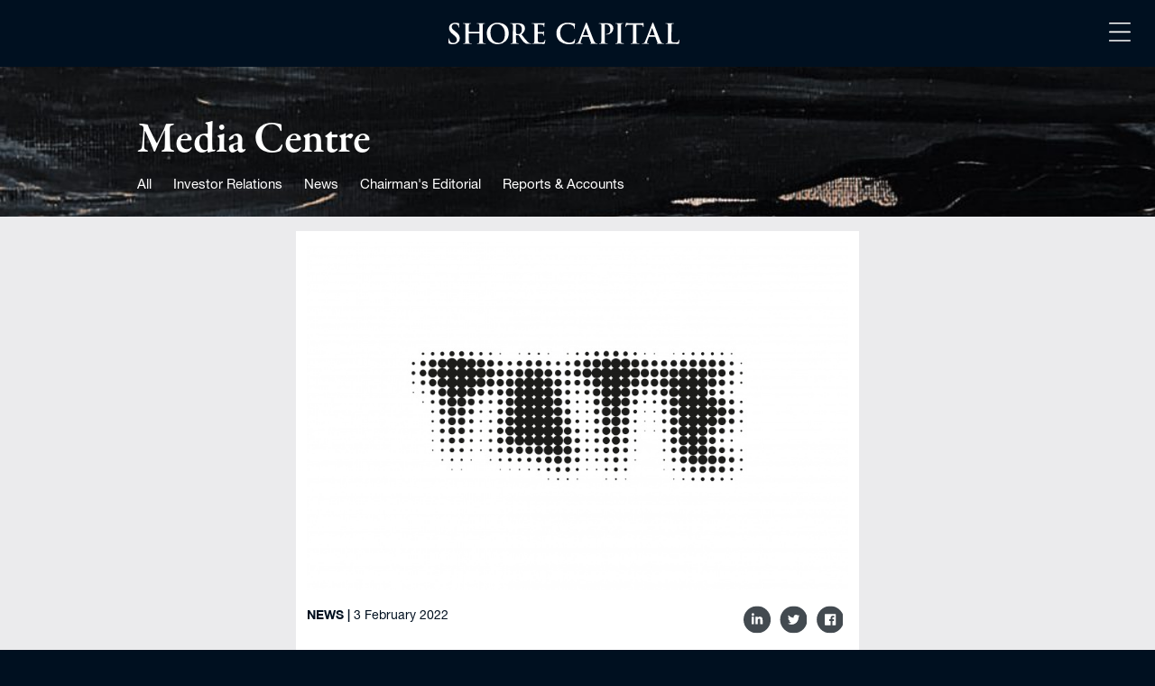

--- FILE ---
content_type: text/html; charset=UTF-8
request_url: https://www.shorecap.co.uk/howard-shore-appointed-trustee-of-the-tate/
body_size: 12459
content:
<!doctype html>
<html lang="en-GB">
  <head>
  <meta charset="utf-8">
  <meta http-equiv="x-ua-compatible" content="ie=edge">
  <meta name="viewport" content="width=device-width, initial-scale=1, shrink-to-fit=no">
  <script type="module" src="https://cdn.jsdelivr.net/gh/alpinejs/alpine@v2.x.x/dist/alpine.min.js"></script>
  <script nomodule src="https://cdn.jsdelivr.net/gh/alpinejs/alpine@v2.x.x/dist/alpine-ie11.min.js" defer></script>
  <script src="https://cdn.jsdelivr.net/gh/cferdinandi/smooth-scroll@15.0.0/dist/smooth-scroll.polyfills.min.js"></script>
  <link rel="apple-touch-icon" sizes="57x57" href="https://www.shorecap.co.uk/wp-content/themes/shore-capital/resources/favicon/apple-icon-57x57.png">
<link rel="apple-touch-icon" sizes="60x60" href="https://www.shorecap.co.uk/wp-content/themes/shore-capital/resources/favicon/apple-icon-60x60.png">
<link rel="apple-touch-icon" sizes="72x72" href="https://www.shorecap.co.uk/wp-content/themes/shore-capital/resources/favicon/apple-icon-72x72.png">
<link rel="apple-touch-icon" sizes="76x76" href="https://www.shorecap.co.uk/wp-content/themes/shore-capital/resources/favicon/apple-icon-76x76.png">
<link rel="apple-touch-icon" sizes="114x114" href="https://www.shorecap.co.uk/wp-content/themes/shore-capital/resources/favicon/apple-icon-114x114.png">
<link rel="apple-touch-icon" sizes="120x120" href="https://www.shorecap.co.uk/wp-content/themes/shore-capital/resources/favicon/apple-icon-120x120.png">
<link rel="apple-touch-icon" sizes="144x144" href="https://www.shorecap.co.uk/wp-content/themes/shore-capital/resources/favicon/apple-icon-144x144.png">
<link rel="apple-touch-icon" sizes="152x152" href="https://www.shorecap.co.uk/wp-content/themes/shore-capital/resources/favicon/apple-icon-152x152.png">
<link rel="apple-touch-icon" sizes="180x180" href="https://www.shorecap.co.uk/wp-content/themes/shore-capital/resources/favicon/apple-icon-180x180.png">
<link rel="icon" type="image/png" sizes="192x192"  href="https://www.shorecap.co.uk/wp-content/themes/shore-capital/resources/favicon/android-icon-192x192.png">
<link rel="icon" type="image/png" sizes="32x32" href="https://www.shorecap.co.uk/wp-content/themes/shore-capital/resources/favicon/favicon-32x32.png">
<link rel="icon" type="image/png" sizes="96x96" href="https://www.shorecap.co.uk/wp-content/themes/shore-capital/resources/favicon/favicon-96x96.png">
<link rel="icon" type="image/png" sizes="16x16" href="https://www.shorecap.co.uk/wp-content/themes/shore-capital/resources/favicon/favicon-16x16.png">
<link rel="manifest" href="https://www.shorecap.co.uk/wp-content/themes/shore-capital/resources/favicon/manifest.json">
  <script>
  var scroll = new SmoothScroll({
    speed:500,
  });

window.scrollToContent = function(){
    var anchor =document.querySelector('#contentBlock');
    scroll.animateScroll(anchor);
}
</script>

<style>

/* IE11 fixes */

@media  all and (-ms-high-contrast: none), (-ms-high-contrast: active) {
  .flex > * {
    flex: 0 1 auto;
  }
  .services-header {
      flex: 1 0 auto!important;
  }

  #header #logo {
    width: 256px;
    height: 24px;
  }

  .service > a {
    display: block;
  }

  .section-with-image {
    padding-top: 74px;
  }

  .right-arrow-icon {
    width: 48px;
    height: 48px;
  }


  .home #header #logo {
    width: 576px;
    height: 53px;
  }

}

h1 {
  -webkit-font-smoothing: antialiased;
}

:root :where(a:where(:not(.wp-element-button))) {
    text-decoration: none!important;
}

.gm-style-iw-chr {
	height: 0;
}

</style>
  <title>Howard Shore appointed Trustee of the Tate &#8211; Shore Capital</title>
<meta name='robots' content='max-image-preview:large' />
	<style>img:is([sizes="auto" i], [sizes^="auto," i]) { contain-intrinsic-size: 3000px 1500px }</style>
	<script type="text/javascript">
/* <![CDATA[ */
window._wpemojiSettings = {"baseUrl":"https:\/\/s.w.org\/images\/core\/emoji\/16.0.1\/72x72\/","ext":".png","svgUrl":"https:\/\/s.w.org\/images\/core\/emoji\/16.0.1\/svg\/","svgExt":".svg","source":{"concatemoji":"https:\/\/www.shorecap.co.uk\/wp-includes\/js\/wp-emoji-release.min.js?ver=6.8.2"}};
/*! This file is auto-generated */
!function(s,n){var o,i,e;function c(e){try{var t={supportTests:e,timestamp:(new Date).valueOf()};sessionStorage.setItem(o,JSON.stringify(t))}catch(e){}}function p(e,t,n){e.clearRect(0,0,e.canvas.width,e.canvas.height),e.fillText(t,0,0);var t=new Uint32Array(e.getImageData(0,0,e.canvas.width,e.canvas.height).data),a=(e.clearRect(0,0,e.canvas.width,e.canvas.height),e.fillText(n,0,0),new Uint32Array(e.getImageData(0,0,e.canvas.width,e.canvas.height).data));return t.every(function(e,t){return e===a[t]})}function u(e,t){e.clearRect(0,0,e.canvas.width,e.canvas.height),e.fillText(t,0,0);for(var n=e.getImageData(16,16,1,1),a=0;a<n.data.length;a++)if(0!==n.data[a])return!1;return!0}function f(e,t,n,a){switch(t){case"flag":return n(e,"\ud83c\udff3\ufe0f\u200d\u26a7\ufe0f","\ud83c\udff3\ufe0f\u200b\u26a7\ufe0f")?!1:!n(e,"\ud83c\udde8\ud83c\uddf6","\ud83c\udde8\u200b\ud83c\uddf6")&&!n(e,"\ud83c\udff4\udb40\udc67\udb40\udc62\udb40\udc65\udb40\udc6e\udb40\udc67\udb40\udc7f","\ud83c\udff4\u200b\udb40\udc67\u200b\udb40\udc62\u200b\udb40\udc65\u200b\udb40\udc6e\u200b\udb40\udc67\u200b\udb40\udc7f");case"emoji":return!a(e,"\ud83e\udedf")}return!1}function g(e,t,n,a){var r="undefined"!=typeof WorkerGlobalScope&&self instanceof WorkerGlobalScope?new OffscreenCanvas(300,150):s.createElement("canvas"),o=r.getContext("2d",{willReadFrequently:!0}),i=(o.textBaseline="top",o.font="600 32px Arial",{});return e.forEach(function(e){i[e]=t(o,e,n,a)}),i}function t(e){var t=s.createElement("script");t.src=e,t.defer=!0,s.head.appendChild(t)}"undefined"!=typeof Promise&&(o="wpEmojiSettingsSupports",i=["flag","emoji"],n.supports={everything:!0,everythingExceptFlag:!0},e=new Promise(function(e){s.addEventListener("DOMContentLoaded",e,{once:!0})}),new Promise(function(t){var n=function(){try{var e=JSON.parse(sessionStorage.getItem(o));if("object"==typeof e&&"number"==typeof e.timestamp&&(new Date).valueOf()<e.timestamp+604800&&"object"==typeof e.supportTests)return e.supportTests}catch(e){}return null}();if(!n){if("undefined"!=typeof Worker&&"undefined"!=typeof OffscreenCanvas&&"undefined"!=typeof URL&&URL.createObjectURL&&"undefined"!=typeof Blob)try{var e="postMessage("+g.toString()+"("+[JSON.stringify(i),f.toString(),p.toString(),u.toString()].join(",")+"));",a=new Blob([e],{type:"text/javascript"}),r=new Worker(URL.createObjectURL(a),{name:"wpTestEmojiSupports"});return void(r.onmessage=function(e){c(n=e.data),r.terminate(),t(n)})}catch(e){}c(n=g(i,f,p,u))}t(n)}).then(function(e){for(var t in e)n.supports[t]=e[t],n.supports.everything=n.supports.everything&&n.supports[t],"flag"!==t&&(n.supports.everythingExceptFlag=n.supports.everythingExceptFlag&&n.supports[t]);n.supports.everythingExceptFlag=n.supports.everythingExceptFlag&&!n.supports.flag,n.DOMReady=!1,n.readyCallback=function(){n.DOMReady=!0}}).then(function(){return e}).then(function(){var e;n.supports.everything||(n.readyCallback(),(e=n.source||{}).concatemoji?t(e.concatemoji):e.wpemoji&&e.twemoji&&(t(e.twemoji),t(e.wpemoji)))}))}((window,document),window._wpemojiSettings);
/* ]]> */
</script>
<style id='wp-emoji-styles-inline-css' type='text/css'>

	img.wp-smiley, img.emoji {
		display: inline !important;
		border: none !important;
		box-shadow: none !important;
		height: 1em !important;
		width: 1em !important;
		margin: 0 0.07em !important;
		vertical-align: -0.1em !important;
		background: none !important;
		padding: 0 !important;
	}
</style>
<link rel='stylesheet' id='wp-block-library-css' href='https://www.shorecap.co.uk/wp-includes/css/dist/block-library/style.min.css?ver=6.8.2' type='text/css' media='all' />
<style id='global-styles-inline-css' type='text/css'>
:root{--wp--preset--aspect-ratio--square: 1;--wp--preset--aspect-ratio--4-3: 4/3;--wp--preset--aspect-ratio--3-4: 3/4;--wp--preset--aspect-ratio--3-2: 3/2;--wp--preset--aspect-ratio--2-3: 2/3;--wp--preset--aspect-ratio--16-9: 16/9;--wp--preset--aspect-ratio--9-16: 9/16;--wp--preset--color--black: #000000;--wp--preset--color--cyan-bluish-gray: #abb8c3;--wp--preset--color--white: #ffffff;--wp--preset--color--pale-pink: #f78da7;--wp--preset--color--vivid-red: #cf2e2e;--wp--preset--color--luminous-vivid-orange: #ff6900;--wp--preset--color--luminous-vivid-amber: #fcb900;--wp--preset--color--light-green-cyan: #7bdcb5;--wp--preset--color--vivid-green-cyan: #00d084;--wp--preset--color--pale-cyan-blue: #8ed1fc;--wp--preset--color--vivid-cyan-blue: #0693e3;--wp--preset--color--vivid-purple: #9b51e0;--wp--preset--gradient--vivid-cyan-blue-to-vivid-purple: linear-gradient(135deg,rgba(6,147,227,1) 0%,rgb(155,81,224) 100%);--wp--preset--gradient--light-green-cyan-to-vivid-green-cyan: linear-gradient(135deg,rgb(122,220,180) 0%,rgb(0,208,130) 100%);--wp--preset--gradient--luminous-vivid-amber-to-luminous-vivid-orange: linear-gradient(135deg,rgba(252,185,0,1) 0%,rgba(255,105,0,1) 100%);--wp--preset--gradient--luminous-vivid-orange-to-vivid-red: linear-gradient(135deg,rgba(255,105,0,1) 0%,rgb(207,46,46) 100%);--wp--preset--gradient--very-light-gray-to-cyan-bluish-gray: linear-gradient(135deg,rgb(238,238,238) 0%,rgb(169,184,195) 100%);--wp--preset--gradient--cool-to-warm-spectrum: linear-gradient(135deg,rgb(74,234,220) 0%,rgb(151,120,209) 20%,rgb(207,42,186) 40%,rgb(238,44,130) 60%,rgb(251,105,98) 80%,rgb(254,248,76) 100%);--wp--preset--gradient--blush-light-purple: linear-gradient(135deg,rgb(255,206,236) 0%,rgb(152,150,240) 100%);--wp--preset--gradient--blush-bordeaux: linear-gradient(135deg,rgb(254,205,165) 0%,rgb(254,45,45) 50%,rgb(107,0,62) 100%);--wp--preset--gradient--luminous-dusk: linear-gradient(135deg,rgb(255,203,112) 0%,rgb(199,81,192) 50%,rgb(65,88,208) 100%);--wp--preset--gradient--pale-ocean: linear-gradient(135deg,rgb(255,245,203) 0%,rgb(182,227,212) 50%,rgb(51,167,181) 100%);--wp--preset--gradient--electric-grass: linear-gradient(135deg,rgb(202,248,128) 0%,rgb(113,206,126) 100%);--wp--preset--gradient--midnight: linear-gradient(135deg,rgb(2,3,129) 0%,rgb(40,116,252) 100%);--wp--preset--font-size--small: 13px;--wp--preset--font-size--medium: 20px;--wp--preset--font-size--large: 36px;--wp--preset--font-size--x-large: 42px;--wp--preset--spacing--20: 0.44rem;--wp--preset--spacing--30: 0.67rem;--wp--preset--spacing--40: 1rem;--wp--preset--spacing--50: 1.5rem;--wp--preset--spacing--60: 2.25rem;--wp--preset--spacing--70: 3.38rem;--wp--preset--spacing--80: 5.06rem;--wp--preset--shadow--natural: 6px 6px 9px rgba(0, 0, 0, 0.2);--wp--preset--shadow--deep: 12px 12px 50px rgba(0, 0, 0, 0.4);--wp--preset--shadow--sharp: 6px 6px 0px rgba(0, 0, 0, 0.2);--wp--preset--shadow--outlined: 6px 6px 0px -3px rgba(255, 255, 255, 1), 6px 6px rgba(0, 0, 0, 1);--wp--preset--shadow--crisp: 6px 6px 0px rgba(0, 0, 0, 1);}:where(body) { margin: 0; }.wp-site-blocks > .alignleft { float: left; margin-right: 2em; }.wp-site-blocks > .alignright { float: right; margin-left: 2em; }.wp-site-blocks > .aligncenter { justify-content: center; margin-left: auto; margin-right: auto; }:where(.is-layout-flex){gap: 0.5em;}:where(.is-layout-grid){gap: 0.5em;}.is-layout-flow > .alignleft{float: left;margin-inline-start: 0;margin-inline-end: 2em;}.is-layout-flow > .alignright{float: right;margin-inline-start: 2em;margin-inline-end: 0;}.is-layout-flow > .aligncenter{margin-left: auto !important;margin-right: auto !important;}.is-layout-constrained > .alignleft{float: left;margin-inline-start: 0;margin-inline-end: 2em;}.is-layout-constrained > .alignright{float: right;margin-inline-start: 2em;margin-inline-end: 0;}.is-layout-constrained > .aligncenter{margin-left: auto !important;margin-right: auto !important;}.is-layout-constrained > :where(:not(.alignleft):not(.alignright):not(.alignfull)){margin-left: auto !important;margin-right: auto !important;}body .is-layout-flex{display: flex;}.is-layout-flex{flex-wrap: wrap;align-items: center;}.is-layout-flex > :is(*, div){margin: 0;}body .is-layout-grid{display: grid;}.is-layout-grid > :is(*, div){margin: 0;}body{padding-top: 0px;padding-right: 0px;padding-bottom: 0px;padding-left: 0px;}a:where(:not(.wp-element-button)){text-decoration: underline;}:root :where(.wp-element-button, .wp-block-button__link){background-color: #32373c;border-width: 0;color: #fff;font-family: inherit;font-size: inherit;line-height: inherit;padding: calc(0.667em + 2px) calc(1.333em + 2px);text-decoration: none;}.has-black-color{color: var(--wp--preset--color--black) !important;}.has-cyan-bluish-gray-color{color: var(--wp--preset--color--cyan-bluish-gray) !important;}.has-white-color{color: var(--wp--preset--color--white) !important;}.has-pale-pink-color{color: var(--wp--preset--color--pale-pink) !important;}.has-vivid-red-color{color: var(--wp--preset--color--vivid-red) !important;}.has-luminous-vivid-orange-color{color: var(--wp--preset--color--luminous-vivid-orange) !important;}.has-luminous-vivid-amber-color{color: var(--wp--preset--color--luminous-vivid-amber) !important;}.has-light-green-cyan-color{color: var(--wp--preset--color--light-green-cyan) !important;}.has-vivid-green-cyan-color{color: var(--wp--preset--color--vivid-green-cyan) !important;}.has-pale-cyan-blue-color{color: var(--wp--preset--color--pale-cyan-blue) !important;}.has-vivid-cyan-blue-color{color: var(--wp--preset--color--vivid-cyan-blue) !important;}.has-vivid-purple-color{color: var(--wp--preset--color--vivid-purple) !important;}.has-black-background-color{background-color: var(--wp--preset--color--black) !important;}.has-cyan-bluish-gray-background-color{background-color: var(--wp--preset--color--cyan-bluish-gray) !important;}.has-white-background-color{background-color: var(--wp--preset--color--white) !important;}.has-pale-pink-background-color{background-color: var(--wp--preset--color--pale-pink) !important;}.has-vivid-red-background-color{background-color: var(--wp--preset--color--vivid-red) !important;}.has-luminous-vivid-orange-background-color{background-color: var(--wp--preset--color--luminous-vivid-orange) !important;}.has-luminous-vivid-amber-background-color{background-color: var(--wp--preset--color--luminous-vivid-amber) !important;}.has-light-green-cyan-background-color{background-color: var(--wp--preset--color--light-green-cyan) !important;}.has-vivid-green-cyan-background-color{background-color: var(--wp--preset--color--vivid-green-cyan) !important;}.has-pale-cyan-blue-background-color{background-color: var(--wp--preset--color--pale-cyan-blue) !important;}.has-vivid-cyan-blue-background-color{background-color: var(--wp--preset--color--vivid-cyan-blue) !important;}.has-vivid-purple-background-color{background-color: var(--wp--preset--color--vivid-purple) !important;}.has-black-border-color{border-color: var(--wp--preset--color--black) !important;}.has-cyan-bluish-gray-border-color{border-color: var(--wp--preset--color--cyan-bluish-gray) !important;}.has-white-border-color{border-color: var(--wp--preset--color--white) !important;}.has-pale-pink-border-color{border-color: var(--wp--preset--color--pale-pink) !important;}.has-vivid-red-border-color{border-color: var(--wp--preset--color--vivid-red) !important;}.has-luminous-vivid-orange-border-color{border-color: var(--wp--preset--color--luminous-vivid-orange) !important;}.has-luminous-vivid-amber-border-color{border-color: var(--wp--preset--color--luminous-vivid-amber) !important;}.has-light-green-cyan-border-color{border-color: var(--wp--preset--color--light-green-cyan) !important;}.has-vivid-green-cyan-border-color{border-color: var(--wp--preset--color--vivid-green-cyan) !important;}.has-pale-cyan-blue-border-color{border-color: var(--wp--preset--color--pale-cyan-blue) !important;}.has-vivid-cyan-blue-border-color{border-color: var(--wp--preset--color--vivid-cyan-blue) !important;}.has-vivid-purple-border-color{border-color: var(--wp--preset--color--vivid-purple) !important;}.has-vivid-cyan-blue-to-vivid-purple-gradient-background{background: var(--wp--preset--gradient--vivid-cyan-blue-to-vivid-purple) !important;}.has-light-green-cyan-to-vivid-green-cyan-gradient-background{background: var(--wp--preset--gradient--light-green-cyan-to-vivid-green-cyan) !important;}.has-luminous-vivid-amber-to-luminous-vivid-orange-gradient-background{background: var(--wp--preset--gradient--luminous-vivid-amber-to-luminous-vivid-orange) !important;}.has-luminous-vivid-orange-to-vivid-red-gradient-background{background: var(--wp--preset--gradient--luminous-vivid-orange-to-vivid-red) !important;}.has-very-light-gray-to-cyan-bluish-gray-gradient-background{background: var(--wp--preset--gradient--very-light-gray-to-cyan-bluish-gray) !important;}.has-cool-to-warm-spectrum-gradient-background{background: var(--wp--preset--gradient--cool-to-warm-spectrum) !important;}.has-blush-light-purple-gradient-background{background: var(--wp--preset--gradient--blush-light-purple) !important;}.has-blush-bordeaux-gradient-background{background: var(--wp--preset--gradient--blush-bordeaux) !important;}.has-luminous-dusk-gradient-background{background: var(--wp--preset--gradient--luminous-dusk) !important;}.has-pale-ocean-gradient-background{background: var(--wp--preset--gradient--pale-ocean) !important;}.has-electric-grass-gradient-background{background: var(--wp--preset--gradient--electric-grass) !important;}.has-midnight-gradient-background{background: var(--wp--preset--gradient--midnight) !important;}.has-small-font-size{font-size: var(--wp--preset--font-size--small) !important;}.has-medium-font-size{font-size: var(--wp--preset--font-size--medium) !important;}.has-large-font-size{font-size: var(--wp--preset--font-size--large) !important;}.has-x-large-font-size{font-size: var(--wp--preset--font-size--x-large) !important;}
:where(.wp-block-post-template.is-layout-flex){gap: 1.25em;}:where(.wp-block-post-template.is-layout-grid){gap: 1.25em;}
:where(.wp-block-columns.is-layout-flex){gap: 2em;}:where(.wp-block-columns.is-layout-grid){gap: 2em;}
:root :where(.wp-block-pullquote){font-size: 1.5em;line-height: 1.6;}
</style>
<link rel='stylesheet' id='sage/main.css-css' href='https://www.shorecap.co.uk/wp-content/themes/shore-capital/dist/styles/main.css' type='text/css' media='all' />
<script type="text/javascript" src="https://www.shorecap.co.uk/wp-content/plugins/stop-user-enumeration/frontend/js/frontend.js?ver=1.7.5" id="stop-user-enumeration-js" defer="defer" data-wp-strategy="defer"></script>
<link rel="https://api.w.org/" href="https://www.shorecap.co.uk/wp-json/" /><link rel="alternate" title="JSON" type="application/json" href="https://www.shorecap.co.uk/wp-json/wp/v2/posts/1808" /><link rel="EditURI" type="application/rsd+xml" title="RSD" href="https://www.shorecap.co.uk/xmlrpc.php?rsd" />
<meta name="generator" content="WordPress 6.8.2" />
<link rel="canonical" href="https://www.shorecap.co.uk/howard-shore-appointed-trustee-of-the-tate/" />
<link rel='shortlink' href='https://www.shorecap.co.uk/?p=1808' />
<link rel="alternate" title="oEmbed (JSON)" type="application/json+oembed" href="https://www.shorecap.co.uk/wp-json/oembed/1.0/embed?url=https%3A%2F%2Fwww.shorecap.co.uk%2Fhoward-shore-appointed-trustee-of-the-tate%2F" />
<link rel="alternate" title="oEmbed (XML)" type="text/xml+oembed" href="https://www.shorecap.co.uk/wp-json/oembed/1.0/embed?url=https%3A%2F%2Fwww.shorecap.co.uk%2Fhoward-shore-appointed-trustee-of-the-tate%2F&#038;format=xml" />
  <link rel="stylesheet" href="https://use.typekit.net/ugk8rym.css">
</head>
  <body class="wp-singular post-template-default single single-post postid-1808 single-format-standard wp-theme-shore-capitalresources leading-relaxed md:text-base howard-shore-appointed-trustee-of-the-tate app-data index-data singular-data single-data single-post-data single-post-howard-shore-appointed-trustee-of-the-tate-data">
        <header id="header" class="fixed banner top-0 w-full bg-primary z-20 flex items-center justify-between p-6" x-data="{showNav: false}">
      <a class="brand w-48 md:w-64 block border-b-0 sm:mx-auto" href="https://www.shorecap.co.uk/">
    <svg xmlns="http://www.w3.org/2000/svg" id="logo" viewBox="0 0 122.73 11.27" class="w-full"><defs><style>.logoc-1{fill:#fff;}</style></defs><g id="Layer_2" data-name="Layer 2"><g id="Layer_1-2" data-name="Layer 1"><path class="logoc-1" d="M.27,10.9C0,10.8,0,10.73,0,10.41c0-.78.06-1.63.07-1.86s.06-.37.17-.37.14.13.14.24a3.13,3.13,0,0,0,.13.73,2,2,0,0,0,2,1.43A1.72,1.72,0,0,0,4.45,9c0-.7-.21-1.35-1.39-2.27L2.4,6.17C.84,5,.3,4,.3,2.8.3,1.24,1.61.11,3.58.11A7.23,7.23,0,0,1,4.89.23a4.13,4.13,0,0,1,.59.13c.12,0,.2.07.2.17s-.06.59-.06,1.7c0,.32,0,.43-.16.43s-.14-.09-.14-.26A1.71,1.71,0,0,0,5,1.47,1.78,1.78,0,0,0,3.4.77,1.49,1.49,0,0,0,1.71,2.23c0,.66.32,1.16,1.51,2.05l.39.3C5.33,5.88,6,6.86,6,8.21a2.88,2.88,0,0,1-1.34,2.47,4.08,4.08,0,0,1-2.26.59A4.93,4.93,0,0,1,.27,10.9"/><path class="logoc-1" d="M16.32,4.84s.08,0,.08-.1v-.3c0-2.16,0-2.56,0-3s-.14-.71-.61-.81a2.75,2.75,0,0,0-.55,0c-.16,0-.24,0-.24-.13s.1-.13.29-.13c.77,0,1.67,0,2,0s1.24,0,1.8,0c.19,0,.29,0,.29.13s-.08.13-.25.13a2.25,2.25,0,0,0-.41,0c-.39.07-.5.31-.53.81s0,.86,0,3v2.5c0,1.31,0,2.43.07,3.05,0,.39.13.71.56.76a5.67,5.67,0,0,0,.72.06c.16,0,.23,0,.23.12s-.11.14-.28.14c-.93,0-1.83-.05-2.22-.05s-1.23.05-1.78.05c-.2,0-.3-.05-.3-.14s.06-.12.23-.12a2.23,2.23,0,0,0,.51-.06c.28-.05.35-.37.41-.78.07-.6.07-1.72.07-3V5.69a.08.08,0,0,0-.08-.09H10.88s-.08,0-.08.09V6.94c0,1.31,0,2.43.07,3.05,0,.39.13.71.55.76a5.83,5.83,0,0,0,.73.06c.16,0,.23,0,.23.12s-.12.14-.29.14c-.92,0-1.82-.05-2.22-.05s-1.22.05-1.79.05c-.18,0-.28-.05-.28-.14s0-.12.22-.12a2.25,2.25,0,0,0,.52-.06c.28-.05.35-.37.41-.78.07-.6.07-1.72.07-3V4.44c0-2.16,0-2.56,0-3S8.85.71,8.38.61a2.86,2.86,0,0,0-.56,0c-.15,0-.24,0-.24-.13s.1-.13.3-.13c.77,0,1.67,0,2.05,0s1.24,0,1.79,0c.2,0,.3,0,.3.13s-.13.13-.26.13a2.93,2.93,0,0,0-.41,0c-.38.05-.5.32-.52.82s0,.86,0,3v.3c0,.07,0,.1.08.1Z"/><path class="logoc-1" d="M30,6C30,2.77,28.14.8,25.81.8c-1.64,0-3.5.91-3.5,4.45,0,3,1.63,5.31,4.36,5.31,1,0,3.3-.49,3.3-4.6m-9.63-.27A5.49,5.49,0,0,1,26.22.11C29.76.11,32,2.18,32,5.43a5.63,5.63,0,0,1-5.89,5.84,5.42,5.42,0,0,1-5.74-5.58"/><path class="logoc-1" d="M35.89,5.56c0,.16,0,.22.13.26A3.76,3.76,0,0,0,37.1,6a1.44,1.44,0,0,0,1-.24A2.5,2.5,0,0,0,39,3.58c0-2-1.34-2.6-2.17-2.6A3.25,3.25,0,0,0,36,1c-.1,0-.13.08-.13.2ZM34.21,4.44c0-2.16,0-2.56,0-3S34,.71,33.57.61a2.75,2.75,0,0,0-.55,0c-.16,0-.24,0-.24-.13s.1-.13.31-.13c.75,0,1.65,0,1.95,0,.48,0,1.56,0,2,0a4.59,4.59,0,0,1,2.61.61,2.47,2.47,0,0,1,1,2c0,1.06-.43,2-1.86,3.18C40,7.64,41,8.92,41.85,9.8a2.8,2.8,0,0,0,1.58,1,2.15,2.15,0,0,0,.4,0c.11,0,.17,0,.17.12s-.1.14-.27.14H42.34a2.87,2.87,0,0,1-1.52-.27,6.77,6.77,0,0,1-2-2.09c-.57-.79-1.23-1.75-1.41-2a.32.32,0,0,0-.26-.1L36,6.61a.11.11,0,0,0-.12.12v.2c0,1.32,0,2.44.07,3,0,.41.13.73.56.78a6.21,6.21,0,0,0,.7.06c.11,0,.17,0,.17.12s-.1.14-.29.14c-.82,0-1.88-.05-2.09-.05s-1.17.05-1.73.05c-.19,0-.29-.05-.29-.14s.06-.12.23-.12a2.23,2.23,0,0,0,.51-.06c.29-.05.36-.37.41-.78.07-.6.07-1.72.07-3Z"/><path class="logoc-1" d="M45.67,4.44c0-2.16,0-2.56,0-3S45.5.71,45,.61a2.92,2.92,0,0,0-.56,0c-.15,0-.24,0-.24-.13s.1-.13.31-.13c.66,0,1.31,0,2.05,0,.46,0,3.29,0,3.56,0l.61-.08A1,1,0,0,1,51,.2c.07,0,.08.06.08.13a9,9,0,0,0-.11.92c0,.14,0,.77-.07.94s0,.16-.14.16-.13-.09-.13-.26a1.44,1.44,0,0,0-.09-.45c-.1-.26-.24-.43-1-.52-.24,0-1.74-.05-2-.05-.07,0-.1,0-.1.14v3.6c0,.1,0,.15.1.15.31,0,1.95,0,2.27,0s.56-.07.69-.22.15-.18.23-.18.09,0,.09.11-.05.31-.11,1c0,.28-.06.85-.06.95s0,.27-.12.27-.13-.15-.13-.22a4.22,4.22,0,0,0-.06-.42c-.07-.28-.27-.49-.8-.55-.27,0-1.67,0-2,0-.07,0-.08.05-.08.14V6.94c0,.49,0,1.79,0,2.21,0,1,.26,1.19,1.71,1.19a3.58,3.58,0,0,0,1.33-.17c.37-.17.54-.47.64-1.05,0-.16.06-.21.16-.21s.11.11.11.25a11.22,11.22,0,0,1-.18,1.58c-.1.37-.23.37-.77.37-1.27,0-2.52-.09-3.94-.09-.57,0-1.15.05-1.79.05-.19,0-.29-.05-.29-.14s.06-.12.23-.12a2.15,2.15,0,0,0,.51-.06c.29-.05.36-.37.42-.78.07-.6.07-1.72.07-3Z"/><path class="logoc-1" d="M59.14,9.72a5.37,5.37,0,0,1-1.77-4.2A5.34,5.34,0,0,1,59,1.62,6.18,6.18,0,0,1,63.53.11,13.43,13.43,0,0,1,65.6.26c.54.07,1,.2,1.46.24.16,0,.17.08.17.17s0,.28-.07.78,0,1.25,0,1.54,0,.34-.17.34-.14-.13-.14-.33a2.05,2.05,0,0,0-.56-1.31A4.24,4.24,0,0,0,63.36.81a3.71,3.71,0,0,0-2.67.88,4.77,4.77,0,0,0-1.31,3.69,4.78,4.78,0,0,0,4.48,5.06c1.27,0,2-.14,2.61-.8A2.44,2.44,0,0,0,67,8.71c0-.23.07-.29.18-.29s.13.1.13.21a13.79,13.79,0,0,1-.31,1.9.5.5,0,0,1-.37.41,8.16,8.16,0,0,1-2.56.33,7.12,7.12,0,0,1-4.88-1.55"/><path class="logoc-1" d="M74.2,6.64c.08,0,.09,0,.08-.08L73,3c0-.12-.1-.17-.16,0l-1.31,3.5c0,.06,0,.1.06.1Zm-2.9.71c-.07,0-.1,0-.13.12l-.76,2a2.64,2.64,0,0,0-.22.87c0,.26.13.44.57.44H71c.17,0,.21,0,.21.12s-.09.14-.24.14c-.46,0-1.07-.05-1.51-.05-.16,0-.94.05-1.68.05-.18,0-.27,0-.27-.14s.09-.12.2-.12a2.63,2.63,0,0,0,.41,0c.66-.08.93-.57,1.21-1.28L72.88.57c.17-.41.27-.57.4-.57s.21.13.36.45C74,1.24,76.25,7,77.16,9.2c.54,1.28,1,1.48,1.26,1.55a2.57,2.57,0,0,0,.59.06c.12,0,.19,0,.19.12s-.13.14-.66.14-1.65,0-2.78,0c-.26,0-.33,0-.33-.11s0-.12.2-.13a.24.24,0,0,0,.13-.33l-1.14-3a.14.14,0,0,0-.14-.1Z"/><path class="logoc-1" d="M81.28,4.44c0-2.16,0-2.56,0-3s-.14-.71-.61-.81a2.92,2.92,0,0,0-.56,0c-.16,0-.24,0-.24-.13s.1-.13.31-.13c.76,0,1.65,0,2,0,.58,0,1.41,0,2.06,0a3.29,3.29,0,0,1,2.68.86A2.52,2.52,0,0,1,87.62,3a3.34,3.34,0,0,1-3.5,3.23,1.51,1.51,0,0,1-.3,0c-.07,0-.17,0-.17-.12s.1-.16.4-.16A2.26,2.26,0,0,0,86,3.6a2.64,2.64,0,0,0-.8-2.12A2.22,2.22,0,0,0,83.69.92a2.09,2.09,0,0,0-.55.06c-.07,0-.11.12-.11.27V6.94c0,1.31,0,2.43.07,3.05,0,.39.12.71.55.76a5.67,5.67,0,0,0,.73.06c.15,0,.22,0,.22.12s-.11.14-.27.14c-.93,0-1.83-.05-2.2-.05s-1.22.05-1.79.05c-.19,0-.29-.05-.29-.14s.06-.12.23-.12a2.23,2.23,0,0,0,.51-.06c.29-.05.36-.37.41-.78a30.09,30.09,0,0,0,.08-3Z"/><path class="logoc-1" d="M89.91,4.44c0-2.16,0-2.56,0-3S89.71.7,89.4.63a1.74,1.74,0,0,0-.51-.06c-.15,0-.23,0-.23-.14s.11-.12.34-.12c.54,0,1.44,0,1.85,0s1.2,0,1.74,0c.18,0,.29,0,.29.12s-.08.14-.22.14a2.22,2.22,0,0,0-.43,0c-.38.07-.5.31-.53.81s0,.86,0,3v2.5c0,1.38,0,2.51,0,3.12,0,.38.14.64.57.69a5.67,5.67,0,0,0,.73.06c.15,0,.22,0,.22.12s-.11.14-.27.14c-.93,0-1.83-.05-2.22-.05s-1.22.05-1.79.05c-.18,0-.28-.05-.28-.14s0-.12.23-.12a2.23,2.23,0,0,0,.51-.06c.28-.05.37-.29.41-.71.07-.59.07-1.72.07-3.1Z"/><path class="logoc-1" d="M99.83,6.94c0,1.31,0,2.43.07,3.05,0,.39.13.71.55.76a5.67,5.67,0,0,0,.73.06c.15,0,.23,0,.23.12s-.12.14-.27.14c-.94,0-1.84-.05-2.24-.05s-1.22.05-1.79.05c-.19,0-.28-.05-.28-.14s0-.12.22-.12a2.25,2.25,0,0,0,.52-.06c.28-.05.37-.37.41-.78.07-.6.07-1.72.07-3V1.11l-2.12.06c-.83,0-1.17.1-1.38.41a1.66,1.66,0,0,0-.24.5c0,.11-.07.17-.16.17S94,2.18,94,2s.27-1.52.3-1.64.09-.27.17-.27.26.15.61.17a13,13,0,0,0,1.43.08h5.63a6.2,6.2,0,0,0,1-.08,3.72,3.72,0,0,1,.39-.07c.1,0,.11.09.11.3s0,1.28,0,1.65c0,.14,0,.23-.13.23s-.14-.07-.16-.28c0,0,0-.12,0-.16,0-.37-.41-.77-1.68-.8l-1.79,0Z"/><path class="logoc-1" d="M109.53,6.64c.07,0,.08,0,.07-.08L108.32,3c0-.12-.1-.17-.16,0l-1.3,3.5c0,.06,0,.1,0,.1Zm-2.9.71c-.07,0-.1,0-.13.12l-.77,2a2.84,2.84,0,0,0-.21.87c0,.26.13.44.57.44h.21c.17,0,.21,0,.21.12s-.08.14-.24.14c-.45,0-1.06-.05-1.51-.05-.15,0-.93.05-1.67.05-.19,0-.27,0-.27-.14s.08-.12.19-.12a2.86,2.86,0,0,0,.42,0c.65-.08.92-.57,1.21-1.28L108.21.57c.17-.41.27-.57.39-.57s.22.13.36.45c.34.79,2.62,6.59,3.53,8.75.54,1.28,1,1.48,1.25,1.55a2.65,2.65,0,0,0,.6.06c.11,0,.18,0,.18.12s-.13.14-.65.14-1.65,0-2.79,0c-.26,0-.33,0-.33-.11s.06-.12.2-.13a.24.24,0,0,0,.13-.33l-1.14-3a.14.14,0,0,0-.14-.1Z"/><path class="logoc-1" d="M118.41,6.94c0,1.82,0,2.8.3,3.06s.61.31,1.72.31c.75,0,1.31,0,1.66-.39a1.85,1.85,0,0,0,.37-.86c0-.13,0-.21.16-.21s.11.07.11.24a11.81,11.81,0,0,1-.21,1.64c-.09.31-.16.38-.9.38-1.31,0-2.62-.09-4.14-.09-.57,0-1.15.05-1.79.05-.18,0-.28-.05-.28-.14s0-.12.22-.12a2.25,2.25,0,0,0,.52-.06c.28-.05.35-.37.41-.78.07-.6.07-1.72.07-3V4.44c0-2.16,0-2.56,0-3s-.14-.71-.61-.81a2.11,2.11,0,0,0-.47,0c-.16,0-.24,0-.24-.13s.1-.13.31-.13c.67,0,1.57,0,2,0s1.38,0,1.93,0c.2,0,.3,0,.3.13s-.08.13-.25.13a3.6,3.6,0,0,0-.56,0c-.38.07-.5.31-.52.81s0,.86,0,3Z"/></g></g></svg>    </a>
   
    <button class="relative z-30 hamburger hamburger--squeeze js-hamburger appearance-none" aria-label="Menu" aria-controls="navigation" :class="{ 'is-active': showNav }" @click="showNav = !showNav">
        <div class="hamburger-box">
          <div class="hamburger-inner"></div>
        </div>
      </button>


<nav class="nav-primary fixed inset-0 bg-primary-transparent p-16 font-serif text-2xl text-center " :class="{ 'is-active': showNav }" >
          <div class="menu-main-menu-container"><ul id="menu-main-menu" class="list-none "><li id="menu-item-24" class="menu-item menu-item-type-post_type menu-item-object-page menu-item-home menu-item-24"><a href="https://www.shorecap.co.uk/">Home</a></li>
<li id="menu-item-106" class="menu-item menu-item-type-post_type menu-item-object-page menu-item-has-children menu-item-106"><a href="https://www.shorecap.co.uk/about-us/">About us</a>
<ul class="sub-menu">
	<li id="menu-item-178" class="menu-item menu-item-type-post_type menu-item-object-page menu-item-178"><a href="https://www.shorecap.co.uk/about-us/directors/">Directors</a></li>
	<li id="menu-item-177" class="menu-item menu-item-type-post_type menu-item-object-page menu-item-177"><a href="https://www.shorecap.co.uk/about-us/senior-advisers/">Senior advisers</a></li>
	<li id="menu-item-179" class="menu-item menu-item-type-post_type menu-item-object-page menu-item-179"><a href="https://www.shorecap.co.uk/about-us/howard-shore/">Howard Shore</a></li>
</ul>
</li>
<li id="menu-item-26" class="menu-item menu-item-type-post_type menu-item-object-page menu-item-has-children menu-item-26"><a href="https://www.shorecap.co.uk/our-services/">Our services</a>
<ul class="sub-menu">
	<li id="menu-item-182" class="menu-item menu-item-type-post_type menu-item-object-page menu-item-182"><a href="https://www.shorecap.co.uk/our-services/capital-markets/">Capital markets</a></li>
	<li id="menu-item-181" class="menu-item menu-item-type-post_type menu-item-object-page menu-item-181"><a href="https://www.shorecap.co.uk/our-services/asset-management/">Asset management</a></li>
	<li id="menu-item-180" class="menu-item menu-item-type-post_type menu-item-object-page menu-item-180"><a href="https://www.shorecap.co.uk/our-services/principal-finance/">Principal finance</a></li>
</ul>
</li>
<li id="menu-item-25" class="menu-item menu-item-type-post_type menu-item-object-page current_page_parent menu-item-25"><a href="https://www.shorecap.co.uk/media-center/">Media centre</a></li>
<li id="menu-item-28" class="menu-item menu-item-type-post_type menu-item-object-page menu-item-28"><a href="https://www.shorecap.co.uk/work-with-us/">Work with us</a></li>
<li id="menu-item-23" class="menu-item menu-item-type-post_type menu-item-object-page menu-item-23"><a href="https://www.shorecap.co.uk/contact-us/">Contact us</a></li>
</ul></div>
      </nav>
</header>      <div class="content">
        <main class="main" role="document">
          <section class="section-with-image  flex flex-col justify-end"  style="background-image:url(https://www.shorecap.co.uk/wp-content/uploads/2020/05/h2-1024x269.jpg);">
  <div class="hero-content">
    <div class="container  pb-4">
      <h1 class="mb-0">Media Centre</h1> 
      <ul class="list-none p-0 flex mb-2 category-list justify-flex-start">
          <li><a href="/media-center">All</a></li>
          	<li class="cat-item cat-item-18"><a href="https://www.shorecap.co.uk/category/investor-relations/">Investor Relations</a>
</li>
	<li class="cat-item cat-item-10"><a href="https://www.shorecap.co.uk/category/news/">News</a>
</li>
	<li class="cat-item cat-item-15"><a href="https://www.shorecap.co.uk/category/chairmans-editorial/">Chairman&#039;s Editorial</a>
</li>
	<li class="cat-item cat-item-17"><a href="https://www.shorecap.co.uk/category/reports-accounts/">Reports &amp; Accounts</a>
</li>

      </ul>
    </div>
  </section>
  <section class="bg-gray-30">
    <div class="container max-w-2xl py-4">
             <div class="mx-auto max-w-4xl">

        <article class="bg-white p-3 text-primary relative post-1808 post type-post status-publish format-standard has-post-thumbnail hentry category-news">
  <header>
      <div class="mb-4">
    <img width="777" height="500" src="https://www.shorecap.co.uk/wp-content/uploads/2022/02/North_Tate_001_Logo-777x500-1.jpg" class="attachment-large size-large wp-post-image" alt="" decoding="async" fetchpriority="high" srcset="https://www.shorecap.co.uk/wp-content/uploads/2022/02/North_Tate_001_Logo-777x500-1.jpg 777w, https://www.shorecap.co.uk/wp-content/uploads/2022/02/North_Tate_001_Logo-777x500-1-300x193.jpg 300w, https://www.shorecap.co.uk/wp-content/uploads/2022/02/North_Tate_001_Logo-777x500-1-768x494.jpg 768w" sizes="(max-width: 777px) 100vw, 777px" />
    </div>
        <div class="md:flex items-center justify-between">
      <p class="text-sm"><strong class="uppercase"> News | </strong><time class="updated inline-block" datetime="2022-02-03T12:21:39+00:00" >3 February 2022</time></p>

            <div class="flex">
        <a target="_blank" class="w-8 h-8 mx-1 share-linkedin" href="https://www.linkedin.com/cws/share?url=https://www.shorecap.co.uk/howard-shore-appointed-trustee-of-the-tate/&text=Howard Shore appointed Trustee of the Tate" title="Tweet this">
        <svg viewBox="0 0 22 22"  viewBox="0 0 22 22" version="1.1" xmlns="http://www.w3.org/2000/svg" xmlns:xlink="http://www.w3.org/1999/xlink">
    <!-- Generator: Sketch 53.1 (72631) - https://sketchapp.com -->
    <title>linkedin</title>
    <desc>Created with Sketch.</desc>
    <defs>
        <polygon id="path-1" points="0.0004 0.2862 20.7124 0.2862 20.7124 21 0.0004 21"></polygon>
    </defs>
    <g id="linkedin" stroke="none" stroke-width="1" fill="none" fill-rule="evenodd">
        <g id="Group">
            <g id="Group-8">
                <mask id="mask-2" fill="white">
                    <use xlink:href="#path-1"></use>
                </mask>
                <g id="Clip-7"></g>
                <path d="M10.3564,0.2862 C16.0774,0.2862 20.7124,4.9232 20.7124,10.6412 C20.7124,16.3622 16.0774,21.0002 10.3564,21.0002 C4.6354,21.0002 0.0004,16.3622 0.0004,10.6412 C0.0004,4.9232 4.6354,0.2862 10.3564,0.2862" id="Fill-6" fill="#434A50" mask="url(#mask-2)"></path>
            </g>
            <path d="M7.1172,5.71 C7.6762,5.71 8.1292,6.163 8.1292,6.723 C8.1292,7.28 7.6762,7.733 7.1172,7.733 C6.5562,7.733 6.1032,7.28 6.1032,6.723 C6.1032,6.163 6.5562,5.71 7.1172,5.71 L7.1172,5.71 Z M6.2422,14.118 L7.9892,14.118 L7.9892,8.501 L6.2422,8.501 L6.2422,14.118 Z" id="Fill-9" fill="#FFFFFF"></path>
            <path d="M9.085,8.501 L10.757,8.501 L10.757,9.27 L10.788,9.27 C11.13,8.686 11.765,8.338 12.439,8.363 C14.21,8.363 14.533,9.524 14.533,11.037 L14.533,14.118 L12.788,14.118 L12.788,11.388 C12.788,10.736 12.777,9.897 11.883,9.897 C10.986,9.897 10.835,10.605 10.835,11.34 L10.835,14.118 L9.092,14.118 L9.085,8.501 Z" id="Fill-11" fill="#FFFFFF"></path>
        </g>
    </g>
</svg></a>
        <a target="_blank" class="w-8 h-8 mx-1 share-twitter" href="https://twitter.com/intent/tweet?url=https://www.shorecap.co.uk/howard-shore-appointed-trustee-of-the-tate/" title="Share on Twitter"><svg viewBox="0 0 22 22" version="1.1" xmlns="http://www.w3.org/2000/svg" xmlns:xlink="http://www.w3.org/1999/xlink">
    <!-- Generator: Sketch 53.1 (72631) - https://sketchapp.com -->
    <title>linked-in</title>
    <desc>Created with Sketch.</desc>
    <defs>
        <polygon id="path-1" points="0.3794 0.2862 21.0914 0.2862 21.0914 21 0.3794 21"></polygon>
    </defs>
    <g id="linked-in" stroke="none" stroke-width="1" fill="none" fill-rule="evenodd">
        <g id="Group-2">
            <g id="Group-3">
                <mask id="mask-2" fill="white">
                    <use xlink:href="#path-1"></use>
                </mask>
                <g id="Clip-2"></g>
                <path d="M10.7354,0.2862 C16.4554,0.2862 21.0914,4.9232 21.0914,10.6412 C21.0914,16.3622 16.4554,21.0002 10.7354,21.0002 C5.0144,21.0002 0.3794,16.3622 0.3794,10.6412 C0.3794,4.9232 5.0144,0.2862 10.7354,0.2862" id="Fill-1" fill="#434A50" mask="url(#mask-2)"></path>
            </g>
            <path d="M15.3369,7.7881 C14.9909,7.9391 14.6259,8.0411 14.2509,8.0861 C14.6469,7.8501 14.9409,7.4771 15.0809,7.0401 C14.7099,7.2611 14.3059,7.4151 13.8829,7.4981 C13.1669,6.7381 11.9729,6.7011 11.2119,7.4151 C10.8329,7.7701 10.6159,8.2681 10.6149,8.7901 C10.6159,8.9341 10.6329,9.0801 10.6639,9.2221 C9.1479,9.1461 7.7329,8.4341 6.7709,7.2591 C6.2729,8.1191 6.5249,9.2181 7.3509,9.7711 C7.0509,9.7631 6.7569,9.6831 6.4929,9.5371 L6.4929,9.5601 C6.4929,10.4611 7.1289,11.2341 8.0099,11.4121 C7.7319,11.4871 7.4409,11.4981 7.1559,11.4451 C7.4019,12.2151 8.1119,12.7421 8.9209,12.7571 C8.2509,13.2791 7.4269,13.5611 6.5759,13.5591 C6.4269,13.5591 6.2749,13.5521 6.1259,13.5341 C6.9899,14.0911 7.9989,14.3861 9.0259,14.3831 C12.5079,14.3831 14.3999,11.5051 14.3999,9.0111 L14.3999,8.7651 C14.7689,8.4981 15.0849,8.1671 15.3369,7.7881" id="Fill-4" fill="#FFFFFF"></path>
        </g>
    </g>
</svg></a>
        
        <a target="_blank" class="w-8 h-8 mx-1 share-facebook" href="https://www.facebook.com/sharer/sharer.php?u=https://www.shorecap.co.uk/howard-shore-appointed-trustee-of-the-tate/" title="Share on Facebook"><svg viewBox="0 0 22 22" version="1.1" xmlns="http://www.w3.org/2000/svg" xmlns:xlink="http://www.w3.org/1999/xlink">
    <!-- Generator: Sketch 53.1 (72631) - https://sketchapp.com -->
    <title>facebook</title>
    <desc>Created with Sketch.</desc>
    <defs>
        <polygon id="path-1" points="0.7573 0.2862 21.4693 0.2862 21.4693 21 0.7573 21"></polygon>
    </defs>
    <g id="facebook" stroke="none" stroke-width="1" fill="none" fill-rule="evenodd">
        <g id="Group-4">
            <g id="Group-15">
                <mask id="mask-2" fill="white">
                    <use xlink:href="#path-1"></use>
                </mask>
                <g id="Clip-14"></g>
                <path d="M11.1143,0.2862 C16.8343,0.2862 21.4693,4.9232 21.4693,10.6412 C21.4693,16.3622 16.8343,21.0002 11.1143,21.0002 C5.3923,21.0002 0.7573,16.3622 0.7573,10.6412 C0.7573,4.9232 5.3923,0.2862 11.1143,0.2862" id="Fill-13" fill="#434A50" mask="url(#mask-2)"></path>
            </g>
            <path d="M14.9014,6.3858 L7.3264,6.3858 C7.0654,6.3858 6.8564,6.5958 6.8564,6.8548 L6.8564,14.4308 C6.8564,14.6898 7.0654,14.8998 7.3264,14.8998 L11.4054,14.8998 L11.4054,11.6028 L10.2894,11.6028 L10.2894,10.3208 L11.3994,10.3208 L11.3994,9.3708 C11.3994,8.2728 12.0694,7.6738 13.0474,7.6738 C13.3794,7.6718 13.7104,7.6898 14.0394,7.7248 L14.0394,8.8728 L13.3584,8.8728 C12.8244,8.8728 12.7204,9.1278 12.7204,9.4998 L12.7204,10.3208 L13.9954,10.3208 L13.8284,11.6028 L12.7284,11.6028 L12.7284,14.8998 L14.8994,14.8998 C15.1584,14.8998 15.3684,14.6898 15.3684,14.4308 L15.3684,6.8548 C15.3684,6.5968 15.1604,6.3868 14.9014,6.3858" id="Fill-16" fill="#FFFFFF"></path>
        </g>
    </g>
</svg></a>
      </div>
          </div>
    <h2 class="entry-title my-4 text-2xl leading-tight">Howard Shore appointed Trustee of the Tate</h2>
  </header>
  <div class="entry-summary">
        
<p>We are pleased to announce that Howard Shore, the Chairman of Shore Capital Group, has been appointed International Business Trustee of the Tate. </p>



<p>The Tate’s mission is to increase the public’s enjoyment and understanding of both British art from the 16th century to the present day, and of international modern and contemporary art, and the Tate’s collection is displayed across four major galleries in the United Kingdom.&nbsp;&nbsp;</p>



<p>Commenting on his appointment, Howard Shore said:</p>



<p><em>“I am delighted to be invited to join the Board of the Tate as a Trustee, and I am looking forward to supporting the Tate’s important work.</em></p>



<p><em>I am a big believer in the positive creativity that art can bring to the workplace as well as society as a whole, and I am excited to be able to contribute to broadening the reach of this great institution.”</em></p>



<p>The Tate’s Board of Trustees determines policy and, together with senior Tate staff, sets the strategic direction for Tate. Trustees serve in a voluntary capacity and are unremunerated.</p>


      </div>
  </article>
      </div>
          </div>
  </section>
  

  
        </main>
      </div>
        <footer class="content-info bg-primary py-16">
  <div class="container">
    <nav class="nav-footer text-xs text-center">
        <span class="inline-block">&copy; Shore Capital Group Ltd.</span>
                  <ul id="menu-footer-menu" class="list-none pl-0 inline"><li id="menu-item-35" class="menu-item menu-item-type-post_type menu-item-object-page menu-item-35"><a href="https://www.shorecap.co.uk/terms-of-use/">Terms of Use</a></li>
<li id="menu-item-36" class="menu-item menu-item-type-post_type menu-item-object-page menu-item-36"><a href="https://www.shorecap.co.uk/privacy-statement/">Privacy Statement</a></li>
<li id="menu-item-37" class="menu-item menu-item-type-post_type menu-item-object-page menu-item-37"><a href="https://www.shorecap.co.uk/regulatory-information/">Regulatory Information</a></li>
<li id="menu-item-38" class="menu-item menu-item-type-post_type menu-item-object-page menu-item-38"><a href="https://www.shorecap.co.uk/contact-us/">Contact Us</a></li>
</ul>
              </nav>
  </div>
</footer>
    <script type="speculationrules">
{"prefetch":[{"source":"document","where":{"and":[{"href_matches":"\/*"},{"not":{"href_matches":["\/wp-*.php","\/wp-admin\/*","\/wp-content\/uploads\/*","\/wp-content\/*","\/wp-content\/plugins\/*","\/wp-content\/themes\/shore-capital\/resources\/*","\/*\\?(.+)"]}},{"not":{"selector_matches":"a[rel~=\"nofollow\"]"}},{"not":{"selector_matches":".no-prefetch, .no-prefetch a"}}]},"eagerness":"conservative"}]}
</script>
        
<script defer src="https://static.cloudflareinsights.com/beacon.min.js/vcd15cbe7772f49c399c6a5babf22c1241717689176015" integrity="sha512-ZpsOmlRQV6y907TI0dKBHq9Md29nnaEIPlkf84rnaERnq6zvWvPUqr2ft8M1aS28oN72PdrCzSjY4U6VaAw1EQ==" data-cf-beacon='{"version":"2024.11.0","token":"146ca7b951ca4ebabf6e9c8ee217a7a2","server_timing":{"name":{"cfCacheStatus":true,"cfEdge":true,"cfExtPri":true,"cfL4":true,"cfOrigin":true,"cfSpeedBrain":true},"location_startswith":null}}' crossorigin="anonymous"></script>
</html>
